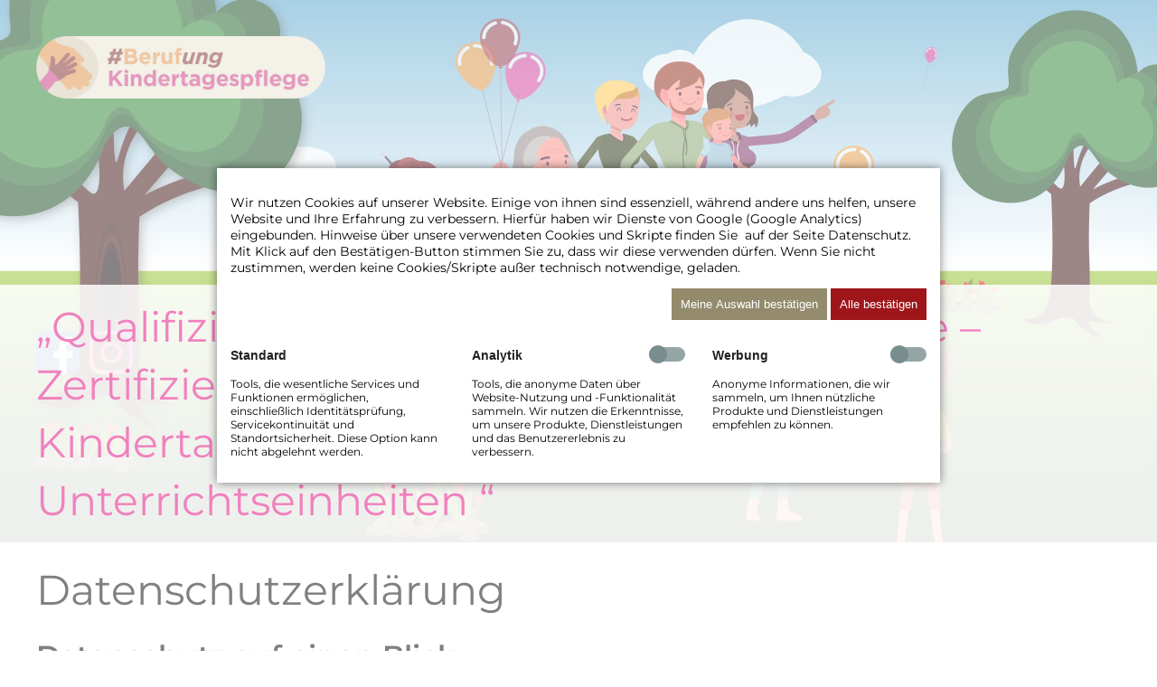

--- FILE ---
content_type: text/html; charset=utf-8
request_url: https://berufung-kindertagespflege.de/datenschutz.html
body_size: 12926
content:
<!DOCTYPE html>
<html lang="de">
<head>
<meta charset="utf-8">
<title>Datenschutz - Berufung Kindertagespflege</title>
<base href="https://berufung-kindertagespflege.de/">
<meta name="robots" content="index,follow">
<meta name="description" content="">
<meta name="generator" content="Contao Open Source CMS">
<meta name="viewport" content="width=device-width,initial-scale=1.0">
<link rel="stylesheet" href="bundles/contaowowjs/animate.min.css?v=f6c5d47e"><link rel="stylesheet" href="assets/css/euf_grid.css,layout.min.css,responsive.min.css,colorbox.min.css,...-3c28f2d2.css"><script src="assets/js/jquery.min.js-83dfbb3e.js"></script><link rel="stylesheet" href="bundles/marketingsuite/css/cookie-bar.css"><style>.mod_cms_accept_tags form button[type="submit"][value="accept"]:not(.first){background-color:#9e161a;background-image:none;border:0;color:#fff}.mod_cms_accept_tags form>.tags>div .head input:checked+label{background-color:#9e161a;background-image:none}.mod_cms_accept_tags form button[type="submit"][value="accept"].first{background-color:#948b6d;background-image:none;border:0}</style><link rel="apple-touch-icon" sizes="57x57" href="/favicon/apple-icon-57x57.png">
<link rel="apple-touch-icon" sizes="60x60" href="/favicon/apple-icon-60x60.png">
<link rel="apple-touch-icon" sizes="72x72" href="/favicon/apple-icon-72x72.png">
<link rel="apple-touch-icon" sizes="76x76" href="/favicon/apple-icon-76x76.png">
<link rel="apple-touch-icon" sizes="114x114" href="/favicon/apple-icon-114x114.png">
<link rel="apple-touch-icon" sizes="120x120" href="/favicon/apple-icon-120x120.png">
<link rel="apple-touch-icon" sizes="144x144" href="/favicon/apple-icon-144x144.png">
<link rel="apple-touch-icon" sizes="152x152" href="/favicon/apple-icon-152x152.png">
<link rel="apple-touch-icon" sizes="180x180" href="/favicon/apple-icon-180x180.png">
<link rel="icon" type="image/png" sizes="192x192"  href="/favicon/android-icon-192x192.png">
<link rel="icon" type="image/png" sizes="32x32" href="/favicon/favicon-32x32.png">
<link rel="icon" type="image/png" sizes="96x96" href="/favicon/favicon-96x96.png">
<link rel="icon" type="image/png" sizes="16x16" href="/favicon/favicon-16x16.png">
<link rel="manifest" href="/favicon/manifest.json">
<meta name="msapplication-TileColor" content="#ffffff">
<meta name="msapplication-TileImage" content="/favicon/ms-icon-144x144.png">
<meta name="theme-color" content="#ffffff">
<link rel="stylesheet" type="text/css" href="https://cloud.typography.com/7785874/7163032/css/fonts.css" />
</head>
<body id="top" class="cookie-bar-visible" itemscope itemtype="http://schema.org/WebPage">
<div class="custom">
<div id="headerbild">
<div class="inside">
<div class="ce_image first block">
<figure class="image_container">
<img src="assets/images/e/berufung-kindertagespflege-header-796756ea.png" srcset="assets/images/e/berufung-kindertagespflege-header-796756ea.png 2560w" sizes="(max-width: 600px) 100vw, 50vw," width="2560" height="1200" alt="" loading="lazy" itemprop="image">
</figure>
</div>
<div class="header-inside">
<div class="wrapper">
<div class="ce_image logo block">
<figure class="image_container">
<a href="">
<img src="files/lvktp/content/img/berufung-kindertagespflege-logo.png" width="794" height="170" alt="" itemprop="image">
</a>
</figure>
</div>
</div>
<div class="wrapper"><div class="social-wrapper">
<div class="ce_text headertext block wow fadeIn" data-wow-duration=".6s" data-wow-delay="2s">
<p><a href="https://www.facebook.com/kindertagespflege.bw/" target="_blank" rel="noopener"><img src="files/lvktp/content/img/facebook_logo.svg" alt="" width="48"></a>.&nbsp;&nbsp;<a href="https://www.instagram.com/landesverbandkindertagespflege/" target="_blank" rel="noopener"><img src="files/lvktp/content/img/instagram_brand_logo.svg" alt="" width="48"></a></p>
</div>
</div></div>
<div class="headline-wrapper wow fadeIn" data-wow-duration="1s" data-wow-delay=".4s" ><div class="wrapper"><div class="headlines">
<div class="ce_text headertext block wow fadeIn" data-wow-duration="1s" data-wow-delay=".4s">
<h1>„Qualifizierungsoffensive Kindertagespflege – <br>Zertifizierte Grundqualifizierung zur Kindertagespflegeperson mit 300 Unterrichtseinheiten “</h1>
</div>
</div></div></div>
</div>
</div>
</div>
</div>
<div id="wrapper">
<div id="container">
<main id="main">
<div class="inside">
<div class="mod_article first last block" id="article-10">
<div  class="row ce_rowStart wrapper first wow fadeIn" data-wow-duration=".6s">
<div class="col-12 ">
<div class="ce_text block">
<h1>Datenschutzerklärung</h1>
<h2>Datenschutz auf einen Blick</h2>
<h3>Allgemeine Hinweise</h3>
<p>Die folgenden Hinweise geben einen einfachen Überblick darüber, was mit Ihren personenbezogenen Daten passiert, wenn Sie diese Website besuchen. Personenbezogene Daten sind alle Daten, mit denen Sie persönlich identifiziert werden können. Ausführliche Informationen zum Thema Datenschutz entnehmen Sie unserer unter diesem Text aufgeführten Datenschutzerklärung.</p>
<h3>Datenerfassung auf dieser Website</h3>
<h4>Wer ist verantwortlich für die Datenerfassung auf dieser Website?</h4>
<p>Die Datenverarbeitung auf dieser Website erfolgt durch den Websitebetreiber. Dessen Kontaktdaten können Sie dem Abschnitt „Hinweis zur Verantwortlichen Stelle“ in dieser Datenschutzerklärung entnehmen.</p>
<h4>Wie erfassen wir Ihre Daten?</h4>
<p>Ihre Daten werden zum einen dadurch erhoben, dass Sie uns diese mitteilen. Hierbei kann es sich z. B. um Daten handeln, die Sie in ein Kontaktformular eingeben.</p>
<p>Andere Daten werden automatisch oder nach Ihrer Einwilligung beim Besuch der Website durch unsere IT-Systeme erfasst. Das sind vor allem technische Daten (z. B. Internetbrowser, Betriebssystem oder Uhrzeit des Seitenaufrufs). Die Erfassung dieser Daten erfolgt automatisch, sobald Sie diese Website betreten.</p>
<h4>Wofür nutzen wir Ihre Daten?</h4>
<p>Ein Teil der Daten wird erhoben, um eine fehlerfreie Bereitstellung der Website zu gewährleisten. Andere Daten können zur Analyse Ihres Nutzerverhaltens verwendet werden.</p>
<h4>Welche Rechte haben Sie bezüglich Ihrer Daten?</h4>
<p>Sie haben jederzeit das Recht, unentgeltlich Auskunft über Herkunft, Empfänger und Zweck Ihrer gespeicherten personenbezogenen Daten zu erhalten. Sie haben außerdem ein Recht, die Berichtigung oder Löschung dieser Daten zu verlangen. Wenn Sie eine Einwilligung zur Datenverarbeitung erteilt haben, können Sie diese Einwilligung jederzeit für die Zukunft widerrufen. Außerdem haben Sie das Recht, unter bestimmten Umständen die Einschränkung der Verarbeitung Ihrer personenbezogenen Daten zu verlangen. Des Weiteren steht Ihnen ein Beschwerderecht bei der zuständigen Aufsichtsbehörde zu.</p>
<p>Hierzu sowie zu weiteren Fragen zum Thema Datenschutz können Sie sich jederzeit an uns wenden.</p>
<h3>Analyse-Tools und Tools von Dritt&shy;anbietern</h3>
<p>Beim Besuch dieser Website kann Ihr Surf-Verhalten statistisch ausgewertet werden. Das geschieht vor allem mit sogenannten Analyseprogrammen.</p>
<p>Detaillierte Informationen zu diesen Analyseprogrammen finden Sie in der folgenden Datenschutzerklärung.</p>
<h2>Hosting</h2>
<h3>Externes Hosting</h3>
<p>Diese Website wird bei einem externen Dienstleister gehostet (Hoster). Die personenbezogenen Daten, die auf dieser Website erfasst werden, werden auf den Servern des Hosters gespeichert. Hierbei kann es sich v. a. um IP-Adressen, Kontaktanfragen, Meta- und Kommunikationsdaten, Vertragsdaten, Kontaktdaten, Namen, Websitezugriffe und sonstige Daten, die über eine Website generiert werden, handeln.</p>
<p>Der Einsatz des Hosters erfolgt zum Zwecke der Vertragserfüllung gegenüber unseren potenziellen und bestehenden Kunden (Art. 6 Abs. 1 lit. b DSGVO) und im Interesse einer sicheren, schnellen und effizienten Bereitstellung unseres Online-Angebots durch einen professionellen Anbieter (Art. 6 Abs. 1 lit. f DSGVO).</p>
<p>Unser Hoster wird Ihre Daten nur insoweit verarbeiten, wie dies zur Erfüllung seiner Leistungspflichten erforderlich ist und unsere Weisungen in Bezug auf diese Daten befolgen.</p>
<p>Wir setzen folgenden Hoster ein:</p>
<p>HARDWARE EXPRESS<br>Computervertriebsgesellschaft mbH<br>Gewerbepark Voralb<br>Kuhnbergstr. 27<br>73037 Göppingen</p>
<h4>Auftragsverarbeitung</h4>
<p>Wir haben einen Vertrag über Auftragsverarbeitung (AVV) mit dem oben genannten Anbieter geschlossen. Hierbei handelt es sich um einen datenschutzrechtlich vorgeschriebenen Vertrag, der gewährleistet, dass dieser die personenbezogenen Daten unserer Websitebesucher nur nach unseren Weisungen und unter Einhaltung der DSGVO verarbeitet.</p>
<h2>Allgemeine Hinweise und Pflicht&shy;informationen</h2>
<h3>Datenschutz</h3>
<p>Die Betreiber dieser Seiten nehmen den Schutz Ihrer persönlichen Daten sehr ernst. Wir behandeln Ihre personenbezogenen Daten vertraulich und entsprechend den gesetzlichen Datenschutzvorschriften sowie dieser Datenschutzerklärung.</p>
<p>Wenn Sie diese Website benutzen, werden verschiedene personenbezogene Daten erhoben. Personenbezogene Daten sind Daten, mit denen Sie persönlich identifiziert werden können. Die vorliegende Datenschutzerklärung erläutert, welche Daten wir erheben und wofür wir sie nutzen. Sie erläutert auch, wie und zu welchem Zweck das geschieht.</p>
<p>Wir weisen darauf hin, dass die Datenübertragung im Internet (z. B. bei der Kommunikation per E-Mail) Sicherheitslücken aufweisen kann. Ein lückenloser Schutz der Daten vor dem Zugriff durch Dritte ist nicht möglich.</p>
<h3>Hinweis zur verantwortlichen Stelle</h3>
<p>Die verantwortliche Stelle für die Datenverarbeitung auf dieser Website ist:</p>
<p>Landesverband Kindertagespflege<br>Schloßstraße 66<br>70176 Stuttgart</p>
<p>Telefon: 0711/54 89 05 – 10<br>E-Mail: &#108;&#x76;&#64;&#x6B;&#105;&#x6E;&#100;&#x65;&#114;&#x74;&#97;&#x67;&#101;&#x73;&#112;&#x66;&#108;&#x65;&#103;&#x65;&#45;&#x62;&#119;&#x2E;&#100;&#x65;</p>
<p>Verantwortliche Stelle ist die natürliche oder juristische Person, die allein oder gemeinsam mit anderen über die Zwecke und Mittel der Verarbeitung von personenbezogenen Daten (z. B. Namen, E-Mail-Adressen o. Ä.) entscheidet.</p>
<h3>Speicherdauer</h3>
<p>Soweit innerhalb dieser Datenschutzerklärung keine speziellere Speicherdauer genannt wurde, verbleiben Ihre personenbezogenen Daten bei uns, bis der Zweck für die Datenverarbeitung entfällt. Wenn Sie ein berechtigtes Löschersuchen geltend machen oder eine Einwilligung zur Datenverarbeitung widerrufen, werden Ihre Daten gelöscht, sofern wir keine anderen rechtlich zulässigen Gründe für die Speicherung Ihrer personenbezogenen Daten haben (z. B. steuer- oder handelsrechtliche Aufbewahrungsfristen); im letztgenannten Fall erfolgt die Löschung nach Fortfall dieser Gründe.</p>
<h3>Hinweis zur Datenweitergabe in die USA und sonstige Drittstaaten</h3>
<p>Wir verwenden unter anderem Tools von Unternehmen mit Sitz in den USA oder sonstigen datenschutzrechtlich nicht sicheren Drittstaaten. Wenn diese Tools aktiv sind, können Ihre personenbezogene Daten in diese Drittstaaten übertragen und dort verarbeitet werden. Wir weisen darauf hin, dass in diesen Ländern kein mit der EU vergleichbares Datenschutzniveau garantiert werden kann. Beispielsweise sind US-Unternehmen dazu verpflichtet, personenbezogene Daten an Sicherheitsbehörden herauszugeben, ohne dass Sie als Betroffener hiergegen gerichtlich vorgehen könnten. Es kann daher nicht ausgeschlossen werden, dass US-Behörden (z. B. Geheimdienste) Ihre auf US-Servern befindlichen Daten zu Überwachungszwecken verarbeiten, auswerten und dauerhaft speichern. Wir haben auf diese Verarbeitungstätigkeiten keinen Einfluss.</p>
<h3>Widerruf Ihrer Einwilligung zur Datenverarbeitung</h3>
<p>Viele Datenverarbeitungsvorgänge sind nur mit Ihrer ausdrücklichen Einwilligung möglich. Sie können eine bereits erteilte Einwilligung jederzeit widerrufen. Die Rechtmäßigkeit der bis zum Widerruf erfolgten Datenverarbeitung bleibt vom Widerruf unberührt.</p>
<h3>Widerspruchsrecht gegen die Datenerhebung in besonderen Fällen sowie gegen Direktwerbung (Art. 21 DSGVO)</h3>
<p>WENN DIE DATENVERARBEITUNG AUF GRUNDLAGE VON ART. 6 ABS. 1 LIT. E ODER F DSGVO ERFOLGT, HABEN SIE JEDERZEIT DAS RECHT, AUS GRÜNDEN, DIE SICH AUS IHRER BESONDEREN SITUATION ERGEBEN, GEGEN DIE VERARBEITUNG IHRER PERSONENBEZOGENEN DATEN WIDERSPRUCH EINZULEGEN; DIES GILT AUCH FÜR EIN AUF DIESE BESTIMMUNGEN GESTÜTZTES PROFILING. DIE JEWEILIGE RECHTSGRUNDLAGE, AUF DENEN EINE VERARBEITUNG BERUHT, ENTNEHMEN SIE DIESER DATENSCHUTZERKLÄRUNG. WENN SIE WIDERSPRUCH EINLEGEN, WERDEN WIR IHRE BETROFFENEN PERSONENBEZOGENEN DATEN NICHT MEHR VERARBEITEN, ES SEI DENN, WIR KÖNNEN ZWINGENDE SCHUTZWÜRDIGE GRÜNDE FÜR DIE VERARBEITUNG NACHWEISEN, DIE IHRE INTERESSEN, RECHTE UND FREIHEITEN ÜBERWIEGEN ODER DIE VERARBEITUNG DIENT DER GELTENDMACHUNG, AUSÜBUNG ODER VERTEIDIGUNG VON RECHTSANSPRÜCHEN (WIDERSPRUCH NACH ART. 21 ABS. 1 DSGVO).</p>
<p>WERDEN IHRE PERSONENBEZOGENEN DATEN VERARBEITET, UM DIREKTWERBUNG ZU BETREIBEN, SO HABEN SIE DAS RECHT, JEDERZEIT WIDERSPRUCH GEGEN DIE VERARBEITUNG SIE BETREFFENDER PERSONENBEZOGENER DATEN ZUM ZWECKE DERARTIGER WERBUNG EINZULEGEN; DIES GILT AUCH FÜR DAS PROFILING, SOWEIT ES MIT SOLCHER DIREKTWERBUNG IN VERBINDUNG STEHT. WENN SIE WIDERSPRECHEN, WERDEN IHRE PERSONENBEZOGENEN DATEN ANSCHLIESSEND NICHT MEHR ZUM ZWECKE DER DIREKTWERBUNG VERWENDET (WIDERSPRUCH NACH ART. 21 ABS. 2 DSGVO).</p>
<h3>Beschwerde&shy;recht bei der zuständigen Aufsichts&shy;behörde</h3>
<p>Im Falle von Verstößen gegen die DSGVO steht den Betroffenen ein Beschwerderecht bei einer Aufsichtsbehörde, insbesondere in dem Mitgliedstaat ihres gewöhnlichen Aufenthalts, ihres Arbeitsplatzes oder des Orts des mutmaßlichen Verstoßes zu. Das Beschwerderecht besteht unbeschadet anderweitiger verwaltungsrechtlicher oder gerichtlicher Rechtsbehelfe.</p>
<h3>Recht auf Daten&shy;übertrag&shy;barkeit</h3>
<p>Sie haben das Recht, Daten, die wir auf Grundlage Ihrer Einwilligung oder in Erfüllung eines Vertrags automatisiert verarbeiten, an sich oder an einen Dritten in einem gängigen, maschinenlesbaren Format aushändigen zu lassen. Sofern Sie die direkte Übertragung der Daten an einen anderen Verantwortlichen verlangen, erfolgt dies nur, soweit es technisch machbar ist.</p>
<h3>SSL- bzw. TLS-Verschlüsselung</h3>
<p>Diese Seite nutzt aus Sicherheitsgründen und zum Schutz der Übertragung vertraulicher Inhalte, wie zum Beispiel Bestellungen oder Anfragen, die Sie an uns als Seitenbetreiber senden, eine SSL- bzw. TLS-Verschlüsselung. Eine verschlüsselte Verbindung erkennen Sie daran, dass die Adresszeile des Browsers von „http://“ auf „https://“ wechselt und an dem Schloss-Symbol in Ihrer Browserzeile.</p>
<p>Wenn die SSL- bzw. TLS-Verschlüsselung aktiviert ist, können die Daten, die Sie an uns übermitteln, nicht von Dritten mitgelesen werden.</p>
<h3>Auskunft, Löschung und Berichtigung</h3>
<p>Sie haben im Rahmen der geltenden gesetzlichen Bestimmungen jederzeit das Recht auf unentgeltliche Auskunft über Ihre gespeicherten personenbezogenen Daten, deren Herkunft und Empfänger und den Zweck der Datenverarbeitung und ggf. ein Recht auf Berichtigung oder Löschung dieser Daten. Hierzu sowie zu weiteren Fragen zum Thema personenbezogene Daten können Sie sich jederzeit an uns wenden.</p>
<h3>Recht auf Einschränkung der Verarbeitung</h3>
<p>Sie haben das Recht, die Einschränkung der Verarbeitung Ihrer personenbezogenen Daten zu verlangen. Hierzu können Sie sich jederzeit an uns wenden. Das Recht auf Einschränkung der Verarbeitung besteht in folgenden Fällen:</p>
<ul>
<li>Wenn Sie die Richtigkeit Ihrer bei uns gespeicherten personenbezogenen Daten bestreiten, benötigen wir in der Regel Zeit, um dies zu überprüfen. Für die Dauer der Prüfung haben Sie das Recht, die Einschränkung der Verarbeitung Ihrer personenbezogenen Daten zu verlangen.</li>
<li>Wenn die Verarbeitung Ihrer personenbezogenen Daten unrechtmäßig geschah/geschieht, können Sie statt der Löschung die Einschränkung der Datenverarbeitung verlangen.</li>
<li>Wenn wir Ihre personenbezogenen Daten nicht mehr benötigen, Sie sie jedoch zur Ausübung, Verteidigung oder Geltendmachung von Rechtsansprüchen benötigen, haben Sie das Recht, statt der Löschung die Einschränkung der Verarbeitung Ihrer personenbezogenen Daten zu verlangen.</li>
<li>Wenn Sie einen Widerspruch nach Art. 21 Abs. 1 DSGVO eingelegt haben, muss eine Abwägung zwischen Ihren und unseren Interessen vorgenommen werden. Solange noch nicht feststeht, wessen Interessen überwiegen, haben Sie das Recht, die Einschränkung der Verarbeitung Ihrer personenbezogenen Daten zu verlangen.</li>
</ul>
<p>Wenn Sie die Verarbeitung Ihrer personenbezogenen Daten eingeschränkt haben, dürfen diese Daten – von ihrer Speicherung abgesehen – nur mit Ihrer Einwilligung oder zur Geltendmachung, Ausübung oder Verteidigung von Rechtsansprüchen oder zum Schutz der Rechte einer anderen natürlichen oder juristischen Person oder aus Gründen eines wichtigen öffentlichen Interesses der Europäischen Union oder eines Mitgliedstaats verarbeitet werden.</p>
<h2>Datenerfassung auf dieser Website</h2>
<h3>Cookies</h3>
<p>Unsere Internetseiten verwenden so genannte „Cookies“. Cookies sind kleine Textdateien und richten auf Ihrem Endgerät keinen Schaden an. Sie werden entweder vorübergehend für die Dauer einer Sitzung (Session-Cookies) oder dauerhaft (permanente Cookies) auf Ihrem Endgerät gespeichert. Session-Cookies werden nach Ende Ihres Besuchs automatisch gelöscht. Permanente Cookies bleiben auf Ihrem Endgerät gespeichert, bis Sie diese selbst löschen oder eine automatische Löschung durch Ihren Webbrowser erfolgt.</p>
<p>Teilweise können auch Cookies von Drittunternehmen auf Ihrem Endgerät gespeichert werden, wenn Sie unsere Seite betreten (Third-Party-Cookies). Diese ermöglichen uns oder Ihnen die Nutzung bestimmter Dienstleistungen des Drittunternehmens (z. B. Cookies zur Abwicklung von Zahlungsdienstleistungen).</p>
<p>Cookies haben verschiedene Funktionen. Zahlreiche Cookies sind technisch notwendig, da bestimmte Websitefunktionen ohne diese nicht funktionieren würden (z. B. die Warenkorbfunktion oder die Anzeige von Videos). Andere Cookies dienen dazu, das Nutzerverhalten auszuwerten oder Werbung anzuzeigen.</p>
<p>Cookies, die zur Durchführung des elektronischen Kommunikationsvorgangs (notwendige Cookies) oder zur Bereitstellung bestimmter, von Ihnen erwünschter Funktionen (funktionale Cookies, z. B. für die Warenkorbfunktion) oder zur Optimierung der Website (z. B. Cookies zur Messung des Webpublikums) erforderlich sind, werden auf Grundlage von Art. 6 Abs. 1 lit. f DSGVO gespeichert, sofern keine andere Rechtsgrundlage angegeben wird. Der Websitebetreiber hat ein berechtigtes Interesse an der Speicherung von Cookies zur technisch fehlerfreien und optimierten Bereitstellung seiner Dienste. Sofern eine Einwilligung zur Speicherung von Cookies abgefragt wurde, erfolgt die Speicherung der betreffenden Cookies ausschließlich auf Grundlage dieser Einwilligung (Art. 6 Abs. 1 lit. a DSGVO); die Einwilligung ist jederzeit widerrufbar.</p>
<p>Sie können Ihren Browser so einstellen, dass Sie über das Setzen von Cookies informiert werden und Cookies nur im Einzelfall erlauben, die Annahme von Cookies für bestimmte Fälle oder generell ausschließen sowie das automatische Löschen der Cookies beim Schließen des Browsers aktivieren. Bei der Deaktivierung von Cookies kann die Funktionalität dieser Website eingeschränkt sein.</p>
<p>Soweit Cookies von Drittunternehmen oder zu Analysezwecken eingesetzt werden, werden wir Sie hierüber im Rahmen dieser Datenschutzerklärung gesondert informieren und ggf. eine Einwilligung abfragen.</p>
<p>Cookies</p>
<table style="border-collapse: collapse; width: 100%; height: 170px;">
<tbody>
<tr style="height: 16px;">
<td style="width: 22.4071%; height: 16px;">Technischer Name</td>
<td style="width: 30.8541%; height: 16px;">Zweck</td>
<td style="width: 22.7748%; height: 16px;">Anbieter</td>
<td style="width: 11.982%; height: 16px;">Ablauf</td>
<td style="width: 11.982%; height: 16px;">Typ</td>
</tr>
<tr style="height: 48px;">
<td style="width: 22.4071%; height: 48px;">_fbp</td>
<td style="width: 30.8541%; height: 48px;">Cookie von Facebook, das für Website-Analysen, Ad-Targeting und Anzeigenmessung verwendet wird.</td>
<td style="width: 22.7748%; height: 48px;">Facebook Ireland Limited</td>
<td style="width: 11.982%; height: 48px;">365 Tage</td>
<td style="width: 11.982%; height: 48px;">Facebook Pixel</td>
</tr>
<tr>
<td style="width: 22.4071%;">
<p>MATOMO_SESSID</p>
</td>
<td style="width: 30.8541%;">Wird von Piwik Analytics Platform genutzt, um Seitenabrufe des Besuchers während der Sitzung nachzuverfolgen.</td>
<td style="width: 22.7748%;">lvktp.webstagedesign.de</td>
<td style="width: 11.982%;">Dauer der Sitzung</td>
<td style="width: 11.982%;">HTTP Cookie</td>
</tr>
<tr>
<td style="width: 22.4071%;">
<p>_pk_id#</p>
</td>
<td style="width: 30.8541%;">Erfasst Statistiken über Besuche des Benutzers auf der Website, wie z. B. die Anzahl der Besuche, durchschnittliche Verweildauer auf der Website und welche Seiten gelesen wurden.</td>
<td style="width: 22.7748%;">lvktp.webstagedesign.de</td>
<td style="width: 11.982%;">13 Monate</td>
<td style="width: 11.982%;">HTTP Cookie</td>
</tr>
<tr style="height: 16px;">
<td style="width: 22.4071%; height: 16px;">
<p>_pk_ref#</p>
</td>
<td style="width: 30.8541%; height: 16px;">Wird von Piwik Analytics Platform genutzt, um die Referring-Webseite zu identifizieren, über die der Besucher gekommen ist.</td>
<td style="width: 22.7748%; height: 16px;">lvktp.webstagedesign.de</td>
<td style="width: 11.982%; height: 16px;">1 Tag</td>
<td style="width: 11.982%; height: 16px;">HTTP Cookie</td>
</tr>
<tr style="height: 16px;">
<td style="width: 22.4071%; height: 16px;">csrf_https-contao_csrf_token</td>
<td style="width: 30.8541%; height: 16px;">Dient der Sicherheit der Website vor Cross-Site-Request-Forgery Angriffen. Nach dem Schließen des Browsers wird das Cookie wieder gelöscht.</td>
<td style="width: 22.7748%; height: 16px;">berufung-kindertagespflege.de</td>
<td style="width: 11.982%; height: 16px;">Dauer der Sitzung</td>
<td style="width: 11.982%; height: 16px;">Essenziell</td>
</tr>
<tr style="height: 58px;">
<td style="width: 22.4071%; height: 58px;">cms_cookiee</td>
<td style="width: 30.8541%; height: 58px;">Speichert die Cookies der getroffenen Cookieauswahl</td>
<td style="width: 22.7748%; height: 58px;">berufung-kindertagespflege.de</td>
<td style="width: 11.982%; height: 58px;">7 Tage</td>
<td style="width: 11.982%; height: 58px;">Essenziell</td>
</tr>
<tr style="height: 16px;">
<td style="width: 22.4071%; height: 16px;">cms_cookies_saved</td>
<td style="width: 30.8541%; height: 16px;">Speichert die getroffene Cookieauswahl</td>
<td style="width: 22.7748%; height: 16px;">berufung-kindertagespflege.de</td>
<td style="width: 11.982%; height: 16px;">7 Tage</td>
<td style="width: 11.982%; height: 16px;">Essenziell</td>
</tr>
</tbody>
</table>
<h3>Server-Log-Dateien</h3>
<p>Der Provider der Seiten erhebt und speichert automatisch Informationen in so genannten Server-Log-Dateien, die Ihr Browser automatisch an uns übermittelt. Dies sind:</p>
<ul>
<li>Browsertyp und Browserversion</li>
<li>verwendetes Betriebssystem</li>
<li>Referrer URL</li>
<li>Hostname des zugreifenden Rechners</li>
<li>Uhrzeit der Serveranfrage</li>
<li>IP-Adresse</li>
</ul>
<p>Eine Zusammenführung dieser Daten mit anderen Datenquellen wird nicht vorgenommen.</p>
<p>Die Erfassung dieser Daten erfolgt auf Grundlage von Art. 6 Abs. 1 lit. f DSGVO. Der Websitebetreiber hat ein berechtigtes Interesse an der technisch fehlerfreien Darstellung und der Optimierung seiner Website – hierzu müssen die Server-Log-Files erfasst werden.</p>
<h3>Anfrage per E-Mail, Telefon oder Telefax</h3>
<p>Wenn Sie uns per E-Mail, Telefon oder Telefax kontaktieren, wird Ihre Anfrage inklusive aller daraus hervorgehenden personenbezogenen Daten (Name, Anfrage) zum Zwecke der Bearbeitung Ihres Anliegens bei uns gespeichert und verarbeitet. Diese Daten geben wir nicht ohne Ihre Einwilligung weiter.</p>
<p>Die Verarbeitung dieser Daten erfolgt auf Grundlage von Art. 6 Abs. 1 lit. b DSGVO, sofern Ihre Anfrage mit der Erfüllung eines Vertrags zusammenhängt oder zur Durchführung vorvertraglicher Maßnahmen erforderlich ist. In allen übrigen Fällen beruht die Verarbeitung auf unserem berechtigten Interesse an der effektiven Bearbeitung der an uns gerichteten Anfragen (Art. 6 Abs. 1 lit. f DSGVO) oder auf Ihrer Einwilligung (Art. 6 Abs. 1 lit. a DSGVO) sofern diese abgefragt wurde.</p>
<p>Die von Ihnen an uns per Kontaktanfragen übersandten Daten verbleiben bei uns, bis Sie uns zur Löschung auffordern, Ihre Einwilligung zur Speicherung widerrufen oder der Zweck für die Datenspeicherung entfällt (z. B. nach abgeschlossener Bearbeitung Ihres Anliegens). Zwingende gesetzliche Bestimmungen – insbesondere gesetzliche Aufbewahrungsfristen – bleiben unberührt.</p>
<h2>Analyse-Tools und Werbung</h2>
<h3>Matomo (ehemals Piwik)</h3>
<p>Diese Website benutzt den Open Source Webanalysedienst Matomo. Matomo verwendet Technologien, die die seitenübergreifende Wiedererkennung des Nutzers zur Analyse des Nutzerverhaltens ermöglichen (z. B. Cookies oder Device-Fingerprinting). Die durch Matomo erfassten Informationen über die Benutzung dieser Website werden auf unserem Server gespeichert. Die IP-Adresse wird vor der Speicherung anonymisiert.</p>
<p>Mit Hilfe von Matomo sind wir in der Lage Daten über die Nutzung unserer Website durch die Websitebesucher zu erfassen und zu analysieren. Hierdurch können wir u. a. herausfinden, wann welche Seitenaufrufe getätigt wurden und aus welcher Region sie kommen. Außerdem erfassen wir verschiedene Logdateien (z. B. IP-Adresse, Referrer, verwendete Browser und Betriebssysteme) und können messen, ob unsere Websitebesucher bestimmte Aktionen durchführen (z. B. Klicks, Käufe u. Ä.).</p>
<p>Die Nutzung dieses Analyse-Tools erfolgt auf Grundlage von Art. 6 Abs. 1 lit. f DSGVO. Der Websitebetreiber hat ein berechtigtes Interesse an der anonymisierten Analyse des Nutzerverhaltens, um sowohl sein Webangebot als auch seine Werbung zu optimieren. Sofern eine entsprechende Einwilligung abgefragt wurde (z. B. eine Einwilligung zur Speicherung von Cookies), erfolgt die Verarbeitung ausschließlich auf Grundlage von Art. 6 Abs. 1 lit. a DSGVO; die Einwilligung ist jederzeit widerrufbar.</p>
<h4>Hosting</h4>
<p>Wir hosten Matomo bei folgendem Drittanbieter:<br>webgo GmbH<br>Heidenkampsweg 81<br>20097 Hamburg</p>
<h4>Auftragsverarbeitung</h4>
<p>Wir haben einen Vertrag über Auftragsverarbeitung (AVV) mit dem oben genannten Anbieter geschlossen. Hierbei handelt es sich um einen datenschutzrechtlich vorgeschriebenen Vertrag, der gewährleistet, dass dieser die personenbezogenen Daten unserer Websitebesucher nur nach unseren Weisungen und unter Einhaltung der DSGVO verarbeitet.</p>
<h3>Facebook Pixel</h3>
<p>Diese Website nutzt zur Konversionsmessung der Besucheraktions-Pixel von Facebook. Anbieter dieses Dienstes ist die Facebook Ireland Limited, 4 Grand Canal Square, Dublin 2, Irland. Die erfassten Daten werden nach Aussage von Facebook jedoch auch in die USA und in andere Drittländer übertragen.</p>
<p>So kann das Verhalten der Seitenbesucher nachverfolgt werden, nachdem diese durch Klick auf eine Facebook-Werbeanzeige auf die Website des Anbieters weitergeleitet wurden. Dadurch können die Wirksamkeit der Facebook-Werbeanzeigen für statistische und Marktforschungszwecke ausgewertet werden und zukünftige Werbemaßnahmen optimiert werden.</p>
<p>Die erhobenen Daten sind für uns als Betreiber dieser Website anonym, wir können keine Rückschlüsse auf die Identität der Nutzer ziehen. Die Daten werden aber von Facebook gespeichert und verarbeitet, sodass eine Verbindung zum jeweiligen Nutzerprofil möglich ist und Facebook die Daten für eigene Werbezwecke, entsprechend der <a href="https://de-de.facebook.com/about/privacy/" target="_blank" rel="noopener noreferrer">Facebook-Datenverwendungsrichtlinie</a> verwenden kann. Dadurch kann Facebook das Schalten von Werbeanzeigen auf Seiten von Facebook sowie außerhalb von Facebook ermöglichen. Diese Verwendung der Daten kann von uns als Seitenbetreiber nicht beeinflusst werden.</p>
<p>Die Nutzung von Facebook-Pixel erfolgt auf Grundlage von Art. 6 Abs. 1 lit. f DSGVO. Der Websitebetreiber hat ein berechtigtes Interesse an effektiven Werbemaßnahmen unter Einschluss der sozialen Medien. Sofern eine entsprechende Einwilligung abgefragt wurde (z. B. eine Einwilligung zur Speicherung von Cookies), erfolgt die Verarbeitung ausschließlich auf Grundlage von Art. 6 Abs. 1 lit. a DSGVO; die Einwilligung ist jederzeit widerrufbar.</p>
<p>Die Datenübertragung in die USA wird auf die Standardvertragsklauseln der EU-Kommission gestützt. Details finden Sie hier: <a href="https://www.facebook.com/legal/EU_data_transfer_addendum" target="_blank" rel="noopener noreferrer">https://www.facebook.com/legal/EU_data_transfer_addendum</a> und <a href="https://de-de.facebook.com/help/566994660333381" target="_blank" rel="noopener noreferrer">https://de-de.facebook.com/help/566994660333381</a>.</p>
<p>Soweit mit Hilfe des hier beschriebenen Tools personenbezogene Daten auf unserer Website erfasst und an Facebook weitergeleitet werden, sind wir und die Facebook Ireland Limited, 4 Grand Canal Square, Grand Canal Harbour, Dublin 2, Irland gemeinsam für diese Datenverarbeitung verantwortlich (Art. 26 DSGVO). Die gemeinsame Verantwortlichkeit beschränkt sich dabei ausschließlich auf die Erfassung der Daten und deren Weitergabe an Facebook. Die nach der Weiterleitung erfolgende Verarbeitung durch Facebook ist nicht Teil der gemeinsamen Verantwortung. Die uns gemeinsam obliegenden Verpflichtungen wurden in einer Vereinbarung über gemeinsame Verarbeitung festgehalten. Den Wortlaut der Vereinbarung finden Sie unter: <a href="https://www.facebook.com/legal/controller_addendum" target="_blank" rel="noopener noreferrer">https://www.facebook.com/legal/controller_addendum</a>. Laut dieser Vereinbarung sind wir für die Erteilung der Datenschutzinformationen beim Einsatz des Facebook-Tools und für die datenschutzrechtlich sichere Implementierung des Tools auf unserer Website verantwortlich. Für die Datensicherheit der Facebook-Produkte ist Facebook verantwortlich. Betroffenenrechte (z. B. Auskunftsersuchen) hinsichtlich der bei Facebook verarbeiteten Daten können Sie direkt bei Facebook geltend machen. Wenn Sie die Betroffenenrechte bei uns geltend machen, sind wir verpflichtet, diese an Facebook weiterzuleiten.</p>
<p>In den Datenschutzhinweisen von Facebook finden Sie weitere Hinweise zum Schutz Ihrer Privatsphäre: <a href="https://de-de.facebook.com/about/privacy/" target="_blank" rel="noopener noreferrer">https://de-de.facebook.com/about/privacy/</a>.</p>
<p>Sie können außerdem die Remarketing-Funktion „Custom Audiences“ im Bereich Einstellungen für Werbeanzeigen unter <a href="https://www.facebook.com/ads/preferences/?entry_product=ad_settings_screen" target="_blank" rel="noopener noreferrer">https://www.facebook.com/ads/preferences/?entry_product=ad_settings_screen</a> deaktivieren. Dazu müssen Sie bei Facebook angemeldet sein.</p>
<p>Wenn Sie kein Facebook Konto besitzen, können Sie nutzungsbasierte Werbung von Facebook auf der Website der European Interactive Digital Advertising Alliance deaktivieren: <a href="http://www.youronlinechoices.com/de/praferenzmanagement/" target="_blank" rel="noopener noreferrer">http://www.youronlinechoices.com/de/praferenzmanagement/</a>.</p>
<h2><strong>Hoefler Web Fonts</strong></h2>
<p>Diese Seite nutzt zur einheitlichen Darstellung von Schriftarten so genannte Web Fonts, die von Hoefler&amp;Co (typography.com) bereitgestellt werden. Beim Aufruf einer Seite lädt Ihr Browser die benötigten Web Fonts in ihren Browsercache, um Texte und Schriftarten korrekt anzuzeigen.</p>
<p>Zu diesem Zweck muss der von Ihnen verwendete Browser Verbindung zu den Servern, bzw. Cloud-Diensten von Hoefler aufnehmen. Hierdurch erlangt Hoefler Kenntnis darüber, dass über Ihre IP-Adresse unsere Website aufgerufen wurde. Die Nutzung von Hoefler Web Fonts erfolgt im Interesse einer einheitlichen und ansprechenden Darstellung unserer Online-Angebote. Dies stellt ein berechtigtes Interesse im Sinne von Art. 6 Abs. 1 lit. f DSGVO dar.</p>
<p>Wenn Ihr Browser Web Fonts nicht unterstützt, wird eine Standardschrift von Ihrem Computer genutzt.</p>
<p>Weitere Informationen zu Hoefler Web Fonts finden Sie unter: <a href="https://www.typography.com/home/privacy-cloud-declaration.php" target="_blank" rel="noopener noreferrer">https://www.typography.com/home/privacy-cloud-declaration.php</a>&nbsp; und in der Datenschutzerklärung von Hoefler: <a href="https://www.typography.com/home/privacy.php">https://www.typography.com/home/privacy.php</a>.</p>
<p>Hoefler &amp; Co&nbsp; nimmt die neue Datenschutzgrundverordnung und ist <span class="ts-muster-content">unter dem <a href="https://www.privacyshield.gov/Program-Overview" target="_blank" rel="noopener noreferrer">Privacy-Shield-Abkommen</a> zertifiziert und bietet dadurch eine Garantie, das europäische Datenschutzrecht einzuhalten.</span></p>
<p>&nbsp;</p>
</div>
</div>
</div>
</div>
</div>
</main>
</div>
<footer id="footer">
<div class="inside">
<div class="footer-htg"><div class="wrapper">
<div class="ce_hyperlink block">
<a href="" class="hyperlink_txt" title="Startseite">Startseite</a>
</div>
<div class="ce_hyperlink block">
<a href="impressum.html" class="hyperlink_txt" title="Impressum">Impressum</a>
</div>
<div class="ce_hyperlink block">
<a href="datenschutz.html" class="hyperlink_txt" title="Datenschutz">Datenschutz</a>
</div>
<div class="ce_text block">
<p>Landesverband Kindertagespflege Baden-Württemberg e.V. | Schloßstraße 66 | 70176 Stuttgart | Telefon 0711 548905-10 | E-Mail <a title="E-Mail schreiben" href="&#109;&#97;&#105;&#108;&#116;&#111;&#58;&#108;&#x76;&#64;&#x6B;&#105;&#x6E;&#100;&#x65;&#114;&#x74;&#97;&#x67;&#101;&#x73;&#112;&#x66;&#108;&#x65;&#103;&#x65;&#45;&#x62;&#119;&#x2E;&#100;&#x65;">&#108;&#x76;&#64;&#x6B;&#105;&#x6E;&#100;&#x65;&#114;&#x74;&#97;&#x67;&#101;&#x73;&#112;&#x66;&#108;&#x65;&#103;&#x65;&#45;&#x62;&#119;&#x2E;&#100;&#x65;</a><br>© 2021 Landesverband Kindertagespflege Baden-Württemberg e.V.</p>
</div>
</div></div>
</div>
</footer>
</div>
<script src="assets/colorbox/js/colorbox.min.js?v=1.6.6"></script>
<script>jQuery(function($){$('a[data-lightbox]').map(function(){$(this).colorbox({loop:!1,rel:$(this).attr('data-lightbox'),maxWidth:'95%',maxHeight:'95%'})})})</script>
<script src="assets/jquery-ui/js/jquery-ui.min.js?v=1.12.1.1"></script>
<script>(function($){$(document).ready(function(){$(document).accordion({heightStyle:'content',header:'div.toggler',collapsible:!0,active:!1,});var activate=function(tog){var tgs=$('div.toggler');tgs.removeClass('active');tog.addClass('active');tgs.next('div.accordion').attr('aria-hidden','true');tog.next('div.accordion').attr('aria-hidden','false');var togt=tog;window.setTimeout(function(){$('html').animate({scrollTop:$(togt).offset().top},500)},500)};$('div.toggler').focus(function(e){$('div.toggler').attr('tabindex',0);$(this).attr('tabindex',-1)}).blur(function(){$(this).attr('tabindex',0)}).click(function(){activate($(this))}).keypress(function(event){if(event.keyCode==13)activate($(this))});var scrollToTop=function(tog){$('html, body').animate({scrollTop:$(tog).offset().top},200)};$('div.toggler').each(function(el,index){if(window.location.href.split('#')[1]==$(index).attr('id')){index.click()}})})})(jQuery)</script>
<script src="bundles/contaowowjs/wow.min.js"></script><script>new WOW().init()</script>
<!-- indexer::stop -->
<div class="mod_cms_accept_tags block" data-cms-id="cms69713a6626eb5" role="dialog" aria-modal="true">
<form action="datenschutz.html" method="post">
<div class="formbody">
<input type="hidden" name="FORM_SUBMIT" value="cms_accept_tags" />
<input type="hidden" name="REQUEST_TOKEN" value="wenG24StkkqH7pg24yeMWCDmhkZxodeebTUWvb_VclQ" />
<div class="info">
<p>Wir nutzen Cookies auf unserer Website. Einige von ihnen sind essenziell, während andere uns helfen, unsere Website und Ihre Erfahrung zu verbessern. Hierfür haben wir Dienste von Google (Google Analytics) eingebunden. Hinweise über unsere verwendeten Cookies und Skripte finden Sie &nbsp;auf der Seite Datenschutz. Mit Klick auf den Bestätigen-Button stimmen Sie zu, dass wir diese verwenden dürfen. Wenn Sie nicht zustimmen, werden keine Cookies/Skripte außer technisch notwendige, geladen.</p>                                            </div>
<div class="widget widget-submit">
<button type="submit" name="choice" value="accept" class="submit first" tabindex="4">
Meine Auswahl bestätigen                </button>
<button type="submit" name="choice" value="accept" class="submit all" data-all="true" tabindex="5">
Alle bestätigen                    </button>
</div>
</div>
<div class="tags">
<div role="group" aria-labelledby="group_head_1 group_desc_1">
<div class="head">
<span id="group_head_1">Standard</span>
</div>
<div class="description" id="group_desc_1">
<p>Tools, die wesentliche Services und Funktionen ermöglichen, einschließlich Identitätsprüfung, Servicekontinuität und Standortsicherheit. Diese Option kann nicht abgelehnt werden.</p>                    </div>
</div>
<div role="group" aria-labelledby="group_head_3 group_desc_3">
<div class="head">
<span id="group_head_3">Analytik</span>
<input id="cookie_3" type="checkbox" name="cookie_3" value="3"  />
<label for="cookie_3" tabindex="2" onKeyPress="var c = document.getElementById('cookie_3'); c.checked = !c.checked; this.setAttribute('aria-checked',c.checked); return false;" onClick="var c = document.getElementById('cookie_3'); this.setAttribute('aria-checked',!c.checked);">
<span role="checkbox" aria-label="Analytik" aria-checked="false"></span>
</label>
</div>
<div class="description" id="group_desc_3">
<p>Tools, die anonyme Daten über Website-Nutzung und -Funktionalität sammeln. Wir nutzen die Erkenntnisse, um unsere Produkte, Dienstleistungen und das Benutzererlebnis zu verbessern.</p>                    </div>
</div>
<div role="group" aria-labelledby="group_head_4 group_desc_4">
<div class="head">
<span id="group_head_4">Werbung</span>
<input id="cookie_4" type="checkbox" name="cookie_4" value="4"  />
<label for="cookie_4" tabindex="3" onKeyPress="var c = document.getElementById('cookie_4'); c.checked = !c.checked; this.setAttribute('aria-checked',c.checked); return false;" onClick="var c = document.getElementById('cookie_4'); this.setAttribute('aria-checked',!c.checked);">
<span role="checkbox" aria-label="Werbung" aria-checked="false"></span>
</label>
</div>
<div class="description" id="group_desc_4">
<p>Anonyme Informationen, die wir sammeln, um Ihnen nützliche Produkte und Dienstleistungen empfehlen zu können.</p>                    </div>
</div>
</div>
</form>
<script>if(!navigator.cookieEnabled){document.querySelector('[data-cms-id="cms69713a6626eb5"]').remove()}
var as=document.querySelectorAll('[data-cms-id="cms69713a6626eb5"] .info a');[].forEach.call(as,function(a){if(a&&!a.tabIndex){a.tabIndex=1}});var buttonAll=document.querySelector('[data-cms-id="cms69713a6626eb5"] button[data-all]');if(buttonAll){buttonAll.addEventListener('click',function(e){e.preventDefault();var checkboxes=document.querySelectorAll('[data-cms-id="cms69713a6626eb5"] input[type="checkbox"]');if(checkboxes){[].forEach.call(checkboxes,function(c){c.checked=!0})}
var form=document.querySelector('[data-cms-id="cms69713a6626eb5"] form');if(form){form.submit()}})}</script>
</div>
<!-- indexer::continue -->
<script type="application/ld+json">{"@context":{"contao":"https:\/\/schema.contao.org\/"},"@type":"contao:Page","contao:title":"Datenschutz","contao:pageId":5,"contao:noSearch":false,"contao:protected":false,"contao:groups":[],"contao:fePreview":false}</script>
<script>jQuery('.btn-location').on('click',function(){if($(this).hasClass('active')){$(this).removeClass('active')}else{$(this).addClass('active');$('.btn-location').not(this).removeClass('active')}});jQuery('.location-text').on('click',function(){$(this).parents('div').fadeOut});jQuery('.delete').on('click',function(){$('.btn-location').removeClass('active')})</script>
<script>jQuery('.delete').on('click',function(){$('.btn-location').removeClass('active')})</script>
</body>
</html>

--- FILE ---
content_type: text/css
request_url: https://berufung-kindertagespflege.de/assets/css/euf_grid.css,layout.min.css,responsive.min.css,colorbox.min.css,...-3c28f2d2.css
body_size: 6892
content:
html {
  --grid__columns: 12;
  --grid__gutter: 1.875rem;
}
.row {
  display: grid;
  grid-template-columns: repeat(var(--grid__columns), 1fr);
  grid-gap: var(--grid__gutter);
  grid-auto-columns: 1fr;
}

.row--show {
  position: relative;
  background: #f9f9f9;
  z-index: 0;
  padding-top: 0.9375rem;
}

.row--show:before {
  content: "";
  display: block;
  position: absolute;
  z-index: -1;
  left: 0;
  right: 0;
  top: 0;
  height: 100%;
  background: repeating-linear-gradient(to right, #f0f0f0 0%, #f0f0f0 calc((100% - (1.875rem * 11)) / 12), #f9f9f9 calc((100% - (1.875rem * 11)) / 12), #f9f9f9 calc(((100% - (1.875rem * 11)) / 12) + 1.875rem) );
}


/* ----- */
.col-xs-1, .col-xs-2, .col-xs-3, .col-xs-4, .col-xs-5, .col-xs-6, .col-xs-7, .col-xs-8, .col-xs-9, .col-xs-10, .col-xs-11, .col-xs-12, .col-sm-1, .col-sm-2, .col-sm-3, .col-sm-4, .col-sm-5, .col-sm-6, .col-sm-7, .col-sm-8, .col-sm-9, .col-sm-10, .col-sm-11, .col-sm-12, .col-md-1, .col-md-2, .col-md-3, .col-md-4, .col-md-5, .col-md-6, .col-md-7, .col-md-8, .col-md-9, .col-md-10, .col-md-11, .col-md-12, .col-lg-1, .col-lg-2, .col-lg-3, .col-lg-4, .col-lg-5, .col-lg-6, .col-lg-7, .col-lg-8, .col-lg-9, .col-lg-10, .col-lg-11, .col-lg-12, .col-xl-1, .col-xl-2, .col-xl-3, .col-xl-4, .col-xl-5, .col-xl-6, .col-xl-7, .col-xl-8, .col-xl-9, .col-xl-10, .col-xl-11, .col-xl-12 {
  grid-column: 1 / -1;
}

.row-span-xs-1, .row-span-xs-2, .row-span-xs-3, .row-span-xs-4, .row-span-xs-5, .row-span-xs-6, .row-span-xs-7, .row-span-xs-8, .row-span-xs-9, .row-span-xs-10, .row-span-xs-11, .row-span-xs-12, .row-span-sm-1, .row-span-sm-2, .row-span-sm-3, .row-span-sm-4, .row-span-sm-5, .row-span-sm-6, .row-span-sm-7, .row-span-sm-8, .row-span-sm-9, .row-span-sm-10, .row-span-sm-11, .row-span-sm-12, .row-span-md-1, .row-span-md-2, .row-span-md-3, .row-span-md-4, .row-span-md-5, .row-span-md-6, .row-span-md-7, .row-span-md-8, .row-span-md-9, .row-span-md-10, .row-span-md-11, .row-span-md-12, .row-span-lg-1, .row-span-lg-2, .row-span-lg-3, .row-span-lg-4, .row-span-lg-5, .row-span-lg-6, .row-span-lg-7, .row-span-lg-8, .row-span-lg-9, .row-span-lg-10, .row-span-lg-11, .row-span-lg-12, .row-span-xl-1, .row-span-xl-2, .row-span-xl-3, .row-span-xl-4, .row-span-xl-5, .row-span-xl-6, .row-span-xl-7, .row-span-xl-8, .row-span-xl-9, .row-span-xl-10, .row-span-xl-11, .row-span-xl-12 {
  grid-row: 1;
}

.justify-start {
  justify-self: start;
}

.justify-center {
  justify-self: center;
}

.justify-end {
  justify-self: end;
}

.justify-stretch {
  justify-self: stretch;
}

.align-start {
  align-self: start;
}

.align-center {
  align-self: center;
}

.align-end {
  align-self: end;
}

.align-stretch {
  align-self: stretch;
}

.col-1 {
  grid-column: span 1 / span 1;
}

.col-2 {
  grid-column: span 2 / span 2;
}

.col-3 {
  grid-column: span 3 / span 3;
}

.col-4 {
  grid-column: span 4 / span 4;
}

.col-5 {
  grid-column: span 5 / span 5;
}

.col-6 {
  grid-column: span 6 / span 6;
}

.col-7 {
  grid-column: span 7 / span 7;
}

.col-8 {
  grid-column: span 8 / span 8;
}

.col-9 {
  grid-column: span 9 / span 9;
}

.col-10 {
  grid-column: span 10 / span 10;
}

.col-11 {
  grid-column: span 11 / span 11;
}

.col-12 {
  grid-column: span 12 / span 12;
}

@media screen and (min-width: 0) {
  .col-xs-1 {
    grid-column: span 1 / span 1;
  }

  .col-xs-2 {
    grid-column: span 2 / span 2;
  }

  .col-xs-3 {
    grid-column: span 3 / span 3;
  }

  .col-xs-4 {
    grid-column: span 4 / span 4;
  }

  .col-xs-5 {
    grid-column: span 5 / span 5;
  }

  .col-xs-6 {
    grid-column: span 6 / span 6;
  }

  .col-xs-7 {
    grid-column: span 7 / span 7;
  }

  .col-xs-8 {
    grid-column: span 8 / span 8;
  }

  .col-xs-9 {
    grid-column: span 9 / span 9;
  }

  .col-xs-10 {
    grid-column: span 10 / span 10;
  }

  .col-xs-11 {
    grid-column: span 11 / span 11;
  }

  .col-xs-12 {
    grid-column: span 12 / span 12;
  }
}

@media screen and (min-width: 0) {
  .col-start-xs-1 {
    grid-column-start: 1;
  }

  .row-start-xs-1 {
    grid-row-start: 1;
  }

  .col-start-xs-2 {
    grid-column-start: 2;
  }

  .row-start-xs-2 {
    grid-row-start: 2;
  }

  .col-start-xs-3 {
    grid-column-start: 3;
  }

  .row-start-xs-3 {
    grid-row-start: 3;
  }

  .col-start-xs-4 {
    grid-column-start: 4;
  }

  .row-start-xs-4 {
    grid-row-start: 4;
  }

  .col-start-xs-5 {
    grid-column-start: 5;
  }

  .row-start-xs-5 {
    grid-row-start: 5;
  }

  .col-start-xs-6 {
    grid-column-start: 6;
  }

  .row-start-xs-6 {
    grid-row-start: 6;
  }

  .col-start-xs-7 {
    grid-column-start: 7;
  }

  .row-start-xs-7 {
    grid-row-start: 7;
  }

  .col-start-xs-8 {
    grid-column-start: 8;
  }

  .row-start-xs-8 {
    grid-row-start: 8;
  }

  .col-start-xs-9 {
    grid-column-start: 9;
  }

  .row-start-xs-9 {
    grid-row-start: 9;
  }

  .col-start-xs-10 {
    grid-column-start: 10;
  }
  .row-start-xs-10 {
    grid-row-start: 10;
  }

  .col-start-xs-11 {
    grid-column-start: 11;
  }

  .row-start-xs-11 {
    grid-row-start: 11;
  }

  .col-start-xs-12 {
    grid-column-start: 12;
  }

  .row-start-xs-12 {
    grid-row-start: 12;
  }
}

@media screen and (min-width: 0) {
  .pull-right-xs {
    grid-column-end: -1;
  }

  .pull-left-xs {
    grid-row-start: 1;
    grid-column-end: inherit;
  }
}

@media screen and (min-width: 0) {
  .justify-xs-start {
    justify-self: start;
  }

  .justify-xs-center {
    justify-self: center;
  }

  .justify-xs-end {
    justify-self: end;
  }

  .justify-xs-stretch {
    justify-self: stretch;
  }

  .align-xs-start {
    align-self: start;
  }

  .align-xs-center {
    align-self: center;
  }

  .align-xs-end {
    align-self: end;
  }

  .align-xs-stretch {
    align-self: stretch;
  }
}

@media screen and (min-width: 0) {
  .row-span-xs-1 {
    grid-row: span 1 / span 1;
  }

  .row-span-xs-2 {
    grid-row: span 2 / span 2;
  }

  .row-span-xs-3 {
    grid-row: span 3 / span 3;
  }

  .row-span-xs-4 {
    grid-row: span 4 / span 4;
  }

  .row-span-xs-5 {
    grid-row: span 5 / span 5;
  }

  .row-span-xs-6 {
    grid-row: span 6 / span 6;
  }

  .row-span-xs-7 {
    grid-row: span 7 / span 7;
  }

  .row-span-xs-8 {
    grid-row: span 8 / span 8;
  }

  .row-span-xs-9 {
    grid-row: span 9 / span 9;
  }

  .row-span-xs-10 {
    grid-row: span 10 / span 10;
  }

  .row-span-xs-11 {
    grid-row: span 11 / span 11;
  }

  .row-span-xs-12 {
    grid-row: span 12 / span 12;
  }
}

@media screen and (min-width: 34.375em) {
  .col-sm-1 {
    grid-column: span 1 / span 1;
  }

  .col-sm-2 {
    grid-column: span 2 / span 2;
  }

  .col-sm-3 {
    grid-column: span 3 / span 3;
  }

  .col-sm-4 {
    grid-column: span 4 / span 4;
  }

  .col-sm-5 {
    grid-column: span 5 / span 5;
  }

  .col-sm-6 {
    grid-column: span 6 / span 6;
  }

  .col-sm-7 {
    grid-column: span 7 / span 7;
  }

  .col-sm-8 {
    grid-column: span 8 / span 8;
  }

  .col-sm-9 {
    grid-column: span 9 / span 9;
  }

  .col-sm-10 {
    grid-column: span 10 / span 10;
  }

  .col-sm-11 {
    grid-column: span 11 / span 11;
  }

  .col-sm-12 {
    grid-column: span 12 / span 12;
  }
}

@media screen and (min-width: 34.375em) {
  .col-start-sm-1 {
    grid-column-start: 1;
  }

  .row-start-sm-1 {
    grid-row-start: 1;
  }

  .col-start-sm-2 {
    grid-column-start: 2;
  }

  .row-start-sm-2 {
    grid-row-start: 2;
  }

  .col-start-sm-3 {
    grid-column-start: 3;
  }

  .row-start-sm-3 {
    grid-row-start: 3;
  }

  .col-start-sm-4 {
    grid-column-start: 4;
  }

  .row-start-sm-4 {
    grid-row-start: 4;
  }

  .col-start-sm-5 {
    grid-column-start: 5;
  }

  .row-start-sm-5 {
    grid-row-start: 5;
  }

  .col-start-sm-6 {
    grid-column-start: 6;
  }

  .row-start-sm-6 {
    grid-row-start: 6;
  }

  .col-start-sm-7 {
    grid-column-start: 7;
  }

  .row-start-sm-7 {
    grid-row-start: 7;
  }

  .col-start-sm-8 {
    grid-column-start: 8;
  }

  .row-start-sm-8 {
    grid-row-start: 8;
  }

  .col-start-sm-9 {
    grid-column-start: 9;
  }

  .row-start-sm-9 {
    grid-row-start: 9;
  }

  .col-start-sm-10 {
    grid-column-start: 10;
  }

  .row-start-sm-10 {
    grid-row-start: 10;
  }

  .col-start-sm-11 {
    grid-column-start: 11;
  }

  .row-start-sm-11 {
    grid-row-start: 11;
  }

  .col-start-sm-12 {
    grid-column-start: 12;
  }

  .row-start-sm-12 {
    grid-row-start: 12;
  }
}

@media screen and (min-width: 34.375em) {
  .pull-right-sm {
    grid-column-end: -1;
  }

  .pull-left-sm {
    grid-row-start: 1;
    grid-column-end: inherit;
  }
}

@media screen and (min-width: 34.375em) {
  .justify-sm-start {
    justify-self: start;
  }

  .justify-sm-center {
    justify-self: center;
  }

  .justify-sm-end {
    justify-self: end;
  }

  .justify-sm-stretch {
    justify-self: stretch;
  }

  .align-sm-start {
    align-self: start;
  }

  .align-sm-center {
    align-self: center;
  }

  .align-sm-end {
    align-self: end;
  }

  .align-sm-stretch {
    align-self: stretch;
  }
}

@media screen and (min-width: 34.375em) {
  .row-span-sm-1 {
    grid-row: span 1 / span 1;
  }

  .row-span-sm-2 {
    grid-row: span 2 / span 2;
  }

  .row-span-sm-3 {
    grid-row: span 3 / span 3;
  }

  .row-span-sm-4 {
    grid-row: span 4 / span 4;
  }

  .row-span-sm-5 {
    grid-row: span 5 / span 5;
  }

  .row-span-sm-6 {
    grid-row: span 6 / span 6;
  }

  .row-span-sm-7 {
    grid-row: span 7 / span 7;
  }

  .row-span-sm-8 {
    grid-row: span 8 / span 8;
  }

  .row-span-sm-9 {
    grid-row: span 9 / span 9;
  }

  .row-span-sm-10 {
    grid-row: span 10 / span 10;
  }

  .row-span-sm-11 {
    grid-row: span 11 / span 11;
  }

  .row-span-sm-12 {
    grid-row: span 12 / span 12;
  }
}


@media screen and (min-width: 48em) {
  .col-md-1 {
    grid-column: span 1 / span 1;
  }

  .col-md-2 {
    grid-column: span 2 / span 2;
  }

  .col-md-3 {
    grid-column: span 3 / span 3;
  }

  .col-md-4 {
    grid-column: span 4 / span 4;
  }

  .col-md-5 {
    grid-column: span 5 / span 5;
  }

  .col-md-6 {
    grid-column: span 6 / span 6;
  }

  .col-md-7 {
    grid-column: span 7 / span 7;
  }

  .col-md-8 {
    grid-column: span 8 / span 8;
  }

  .col-md-9 {
    grid-column: span 9 / span 9;
  }

  .col-md-10 {
    grid-column: span 10 / span 10;
  }

  .col-md-11 {
    grid-column: span 11 / span 11;
  }

  .col-md-12 {
    grid-column: span 12 / span 12;
  }
}

@media screen and (min-width: 48em) {
  .col-start-md-1 {
    grid-column-start: 1;
  }

  .row-start-md-1 {
    grid-row-start: 1;
  }

  .col-start-md-2 {
    grid-column-start: 2;
  }

  .row-start-md-2 {
    grid-row-start: 2;
  }

  .col-start-md-3 {
    grid-column-start: 3;
  }

  .row-start-md-3 {
    grid-row-start: 3;
  }

  .col-start-md-4 {
    grid-column-start: 4;
  }

  .row-start-md-4 {
    grid-row-start: 4;
  }

  .col-start-md-5 {
    grid-column-start: 5;
  }

  .row-start-md-5 {
    grid-row-start: 5;
  }

  .col-start-md-6 {
    grid-column-start: 6;
  }

  .row-start-md-6 {
     grid-row-start: 6;
  }

  .col-start-md-7 {
    grid-column-start: 7;
  }

  .row-start-md-7 {
    grid-row-start: 7;
  }

  .col-start-md-8 {
    grid-column-start: 8;
  }

  .row-start-md-8 {
    grid-row-start: 8;
  }

  .col-start-md-9 {
    grid-column-start: 9;
  }

  .row-start-md-9 {
    grid-row-start: 9;
  }

  .col-start-md-10 {
    grid-column-start: 10;
  }

  .row-start-md-10 {
    grid-row-start: 10;
  }

  .col-start-md-11 {
    grid-column-start: 11;
  }
  
  .row-start-md-11 {
    grid-row-start: 11;
  }
  
  .col-start-md-12 {
    grid-column-start: 12;
  }
  
  .row-start-md-12 {
    grid-row-start: 12;
  }
}

@media screen and (min-width: 48em) {
  .pull-right-md {
    grid-column-end: -1;
  }
  
  .pull-left-md {
    grid-row-start: 1;
    grid-column-end: inherit;
  }
}

@media screen and (min-width: 48em) {
  .justify-md-start {
    justify-self: start;
  }

  .justify-md-center {
    justify-self: center;
  }

  .justify-md-end {
    justify-self: end;
  }

  .justify-md-stretch {
    justify-self: stretch;
  }

  .align-md-start {
    align-self: start;
  }

  .align-md-center {
    align-self: center;
  }

  .align-md-end {
    align-self: end;
  }

  .align-md-stretch {
    align-self: stretch;
  }
}

@media screen and (min-width: 48em) {
  .row-span-md-1 {
    grid-row: span 1 / span 1;
  }

  .row-span-md-2 {
    grid-row: span 2 / span 2;
  }

  .row-span-md-3 {
    grid-row: span 3 / span 3;
  }

  .row-span-md-4 {
    grid-row: span 4 / span 4;
  }

  .row-span-md-5 {
    grid-row: span 5 / span 5;
  }

  .row-span-md-6 {
    grid-row: span 6 / span 6;
  }

  .row-span-md-7 {
    grid-row: span 7 / span 7;
  }

  .row-span-md-8 {
    grid-row: span 8 / span 8;
  }

  .row-span-md-9 {
    grid-row: span 9 / span 9;
  }

  .row-span-md-10 {
    grid-row: span 10 / span 10;
  }

  .row-span-md-11 {
    grid-row: span 11 / span 11;
  }

  .row-span-md-12 {
    grid-row: span 12 / span 12;
  }
}

@media screen and (min-width: 58.75em) {
  .col-lg-1 {
    grid-column: span 1 / span 1;
  }
  
  .col-lg-2 {
    grid-column: span 2 / span 2;
  }
  
  .col-lg-3 {
    grid-column: span 3 / span 3;
  }
  
  .col-lg-4 {
    grid-column: span 4 / span 4;
  }
  
  .col-lg-5 {
    grid-column: span 5 / span 5;
  }
  
  .col-lg-6 {
    grid-column: span 6 / span 6;
  }
  
  .col-lg-7 {
    grid-column: span 7 / span 7;
  }
  
  .col-lg-8 {
    grid-column: span 8 / span 8;
  }
  
  .col-lg-9 {
    grid-column: span 9 / span 9;
  }
  
  .col-lg-10 {
    grid-column: span 10 / span 10;
  }
  
  .col-lg-11 {
    grid-column: span 11 / span 11;
  }
  
  .col-lg-12 {
    grid-column: span 12 / span 12;
  }
}

@media screen and (min-width: 58.75em) {
  .col-start-lg-1 {
    grid-column-start: 1;
  }
  
  .row-start-lg-1 {
    grid-row-start: 1;
  }
  
  .col-start-lg-2 {
    grid-column-start: 2;
  }
  
  .row-start-lg-2 {
    grid-row-start: 2;
  }
  
  .col-start-lg-3 {
    grid-column-start: 3;
  }
  
  .row-start-lg-3 {
    grid-row-start: 3;
  }
  
  .col-start-lg-4 {
    grid-column-start: 4;
  }
  
  .row-start-lg-4 {
    grid-row-start: 4;
  }
  
  .col-start-lg-5 {
    grid-column-start: 5;
  }
  
  .row-start-lg-5 {
    grid-row-start: 5;
  }
  
  .col-start-lg-6 {
    grid-column-start: 6;
  }
  
  .row-start-lg-6 {
    grid-row-start: 6;
  }
  
  .col-start-lg-7 {
    grid-column-start: 7;
  }
  
  .row-start-lg-7 {
    grid-row-start: 7;
  }
  
  .col-start-lg-8 {
    grid-column-start: 8;
  }
  
  .row-start-lg-8 {
    grid-row-start: 8;
  }
  
  .col-start-lg-9 {
    grid-column-start: 9;
  }
  
  .row-start-lg-9 {
    grid-row-start: 9;
  }
  
  .col-start-lg-10 {
    grid-column-start: 10;
  }
  
  .row-start-lg-10 {
    grid-row-start: 10;
  }
  
  .col-start-lg-11 {
    grid-column-start: 11;
  }
  
  .row-start-lg-11 {
    grid-row-start: 11;
  }
  
  .col-start-lg-12 {
    grid-column-start: 12;
  }
  
  .row-start-lg-12 {
    grid-row-start: 12;
  }
}

@media screen and (min-width: 58.75em) {
  .pull-right-lg {
    grid-column-end: -1;
  }
  
  .pull-left-lg {
    grid-row-start: 1;
    grid-column-end: inherit;
  }
}

@media screen and (min-width: 58.75em) {
  .justify-lg-start {
    justify-self: start;
  }

  .justify-lg-center {
    justify-self: center;
  }

  .justify-lg-end {
    justify-self: end;
  }

  .justify-lg-stretch {
    justify-self: stretch;
  }

  .align-lg-start {
    align-self: start;
  }

  .align-lg-center {
    align-self: center;
  }

  .align-lg-end {
    align-self: end;
  }

  .align-lg-stretch {
    align-self: stretch;
  }
}

@media screen and (min-width: 58.75em) {
  .row-span-lg-1 {
    grid-row: span 1 / span 1;
  }

  .row-span-lg-2 {
    grid-row: span 2 / span 2;
  }

  .row-span-lg-3 {
    grid-row: span 3 / span 3;
  }

  .row-span-lg-4 {
    grid-row: span 4 / span 4;
  }

  .row-span-lg-5 {
    grid-row: span 5 / span 5;
  }

  .row-span-lg-6 {
    grid-row: span 6 / span 6;
  }

  .row-span-lg-7 {
    grid-row: span 7 / span 7;
  }

  .row-span-lg-8 {
    grid-row: span 8 / span 8;
  }

  .row-span-lg-9 {
    grid-row: span 9 / span 9;
  }

  .row-span-lg-10 {
    grid-row: span 10 / span 10;
  }

  .row-span-lg-11 {
    grid-row: span 11 / span 11;
  }

  .row-span-lg-12 {
    grid-row: span 12 / span 12;
  }
}

@media screen and (min-width: 68.75em) {
  .col-xl-1 {
    grid-column: span 1 / span 1;
  }
  
  .col-xl-2 {
    grid-column: span 2 / span 2;
  }
  
  .col-xl-3 {
    grid-column: span 3 / span 3;
  }
  
  .col-xl-4 {
    grid-column: span 4 / span 4;
  }
  
  .col-xl-5 {
    grid-column: span 5 / span 5;
  }
  
  .col-xl-6 {
    grid-column: span 6 / span 6;
  }
  
  .col-xl-7 {
    grid-column: span 7 / span 7;
  }
  
  .col-xl-8 {
    grid-column: span 8 / span 8;
  }
  
  .col-xl-9 {
    grid-column: span 9 / span 9;
  }
  
  .col-xl-10 {
    grid-column: span 10 / span 10;
  }
  
  .col-xl-11 {
    grid-column: span 11 / span 11;
  }
  
  .col-xl-12 {
    grid-column: span 12 / span 12;
  }
}

@media screen and (min-width: 68.75em) {
  .col-start-xl-1 {
     grid-column-start: 1;
  }
  
  .row-start-xl-1 {
    grid-row-start: 1;
  }
  
  .col-start-xl-2 {
    grid-column-start: 2;
  }
  
  .row-start-xl-2 {
    grid-row-start: 2;
  }
  
  .col-start-xl-3 {
    grid-column-start: 3;
  }
  
  .row-start-xl-3 {
    grid-row-start: 3;
  }
  
  .col-start-xl-4 {
    grid-column-start: 4;
  }
  
  .row-start-xl-4 {
    grid-row-start: 4;
  }
  
  .col-start-xl-5 {
    grid-column-start: 5;
  }
  
  .row-start-xl-5 {
    grid-row-start: 5;
  }
  
  .col-start-xl-6 {
    grid-column-start: 6;
  }
  
  .row-start-xl-6 {
    grid-row-start: 6;
  }
  
  .col-start-xl-7 {
    grid-column-start: 7;
  }
  
  .row-start-xl-7 {
    grid-row-start: 7;
  }
  
  .col-start-xl-8 {
    grid-column-start: 8;
  }
  
  .row-start-xl-8 {
    grid-row-start: 8;
  }
  
  .col-start-xl-9 {
    grid-column-start: 9;
  }
  
  .row-start-xl-9 {
    grid-row-start: 9;
  }
  
  .col-start-xl-10 {
    grid-column-start: 10;
  }
  
  .row-start-xl-10 {
    grid-row-start: 10;
  }
  
  .col-start-xl-11 {
    grid-column-start: 11;
  }
  
  .row-start-xl-11 {
    grid-row-start: 11;
  }
  
  .col-start-xl-12 {
    grid-column-start: 12;
  }
  
  .row-start-xl-12 {
    grid-row-start: 12;
  }
}

@media screen and (min-width: 68.75em) {
  .pull-right-xl {
    grid-column-end: -1;
  }
  
  .pull-left-xl {
    grid-row-start: 1;
    grid-column-end: inherit;
  }
}

@media screen and (min-width: 68.75em) {
  .justify-xl-start {
    justify-self: start;
  }

  .justify-xl-center {
    justify-self: center;
  }

  .justify-xl-end {
    justify-self: end;
  }

  .justify-xl-stretch {
    justify-self: stretch;
  }

  .align-xl-start {
    align-self: start;
  }

  .align-xl-center {
    align-self: center;
  }

  .align-xl-end {
    align-self: end;
  }

  .align-xl-stretch {
    align-self: stretch;
  }
}

@media screen and (min-width: 68.75em) {
  .row-span-xl-1 {
    grid-row: span 1 / span 1;
  }

  .row-span-xl-2 {
    grid-row: span 2 / span 2;
  }

  .row-span-xl-3 {
    grid-row: span 3 / span 3;
  }

  .row-span-xl-4 {
    grid-row: span 4 / span 4;
  }

  .row-span-xl-5 {
    grid-row: span 5 / span 5;
  }

  .row-span-xl-6 {
    grid-row: span 6 / span 6;
  }

  .row-span-xl-7 {
    grid-row: span 7 / span 7;
  }

  .row-span-xl-8 {
    grid-row: span 8 / span 8;
  }

  .row-span-xl-9 {
    grid-row: span 9 / span 9;
  }

  .row-span-xl-10 {
    grid-row: span 10 / span 10;
  }

  .row-span-xl-11 {
    grid-row: span 11 / span 11;
  }

  .row-span-xl-12 {
    grid-row: span 12 / span 12;
  }
}

.col-start-1 {
  grid-column-start: 1;
}

.row-start-1 {
  grid-row-start: 1;
}

.col-start-2 {
  grid-column-start: 2;
}

.row-start-2 {
  grid-row-start: 2;
}

.col-start-3 {
  grid-column-start: 3;
}

.row-start-3 {
  grid-row-start: 3;
}

.col-start-4 {
  grid-column-start: 4;
}

.row-start-4 {
  grid-row-start: 4;
}

.col-start-5 {
  grid-column-start: 5;
}

.row-start-5 {
  grid-row-start: 5;
}

.col-start-6 {
  grid-column-start: 6;
}

.row-start-6 {
  grid-row-start: 6;
}

.col-start-7 {
  grid-column-start: 7;
}

.row-start-7 {
  grid-row-start: 7;
}

.col-start-8 {
  grid-column-start: 8;
}

.row-start-8 {
  grid-row-start: 8;
}

.col-start-9 {
  grid-column-start: 9;
}

.row-start-9 {
  grid-row-start: 9;
}

.col-start-10 {
  grid-column-start: 10;
}
.row-start-10 {
  grid-row-start: 10;
}

.col-start-11 {
  grid-column-start: 11;
}

.row-start-11 {
  grid-row-start: 11;
}

.col-start-12 {
  grid-column-start: 12;
}

.row-start-12 {
  grid-row-start: 12;
}

.row-span-1 {
  grid-row: span 1 / span 1;
}

.row-span-2 {
  grid-row: span 2 / span 2;
}

.row-span-3 {
  grid-row: span 3 / span 3;
}

.row-span-4 {
  grid-row: span 4 / span 4;
}

.row-span-5 {
  grid-row: span 5 / span 5;
}

.row-span-6 {
  grid-row: span 6 / span 6;
}

.row-span-7 {
  grid-row: span 7 / span 7;
}

.row-span-8 {
  grid-row: span 8 / span 8;
}

.row-span-9 {
  grid-row: span 9 / span 9;
}

.row-span-10 {
  grid-row: span 10 / span 10;
}

.row-span-11 {
  grid-row: span 11 / span 11;
}

.row-span-12 {
  grid-row: span 12 / span 12;
}

body,form,figure{margin:0;padding:0}img{border:0}header,footer,nav,section,aside,article,figure,figcaption{display:block}body{font-size:100.01%}select,input,textarea{font-size:99%}#container,.inside{position:relative}#main,#left,#right{float:left;position:relative}#main{width:100%}#left{margin-left:-100%}#right{margin-right:-100%}#footer{clear:both}#main .inside{min-height:1px}.ce_gallery>ul{margin:0;padding:0;overflow:hidden;list-style:none}.ce_gallery>ul li{float:left}.ce_gallery>ul li.col_first{clear:left}.float_left{float:left}.float_right{float:right}.block{overflow:hidden}.clear,#clear{height:.1px;font-size:.1px;line-height:.1px;clear:both}.invisible{border:0;clip:rect(0 0 0 0);height:1px;margin:-1px;overflow:hidden;padding:0;position:absolute;width:1px}.custom{display:block}#container:after,.custom:after{content:"";display:table;clear:both}
@media (max-width:767px){#wrapper{margin:0;width:auto}#container{padding-left:0;padding-right:0}#main,#left,#right{float:none;width:auto}#left{right:0;margin-left:0}#right{margin-right:0}}img{max-width:100%;height:auto}.ie7 img{-ms-interpolation-mode:bicubic}.ie8 img{width:auto}.audio_container audio{max-width:100%}.video_container video{max-width:100%;height:auto}.responsive{position:relative;height:0}.responsive iframe{position:absolute;top:0;left:0;width:100%;height:100%}.responsive.ratio-169{padding-bottom:56.25%}.responsive.ratio-1610{padding-bottom:62.5%}.responsive.ratio-219{padding-bottom:42.8571%}.responsive.ratio-43{padding-bottom:75%}.responsive.ratio-32{padding-bottom:66.6666%}
#colorbox,#cboxOverlay,#cboxWrapper{position:absolute;top:0;left:0;z-index:9999;overflow:hidden;-webkit-transform:translate3d(0,0,0)}#cboxWrapper{max-width:none}#cboxOverlay{position:fixed;width:100%;height:100%}#cboxMiddleLeft,#cboxBottomLeft{clear:left}#cboxContent{position:relative}#cboxLoadedContent{overflow:auto;-webkit-overflow-scrolling:touch}#cboxTitle{margin:0}#cboxLoadingOverlay,#cboxLoadingGraphic{position:absolute;top:0;left:0;width:100%;height:100%}#cboxPrevious,#cboxNext,#cboxClose,#cboxSlideshow{cursor:pointer}.cboxPhoto{float:left;margin:auto;border:0;display:block;max-width:none;-ms-interpolation-mode:bicubic}.cboxIframe{width:100%;height:100%;display:block;border:0;padding:0;margin:0}#colorbox,#cboxContent,#cboxLoadedContent{box-sizing:content-box;-moz-box-sizing:content-box;-webkit-box-sizing:content-box}#cboxOverlay{background:#000;opacity:.9;filter:alpha(opacity = 90)}#colorbox{outline:0}#cboxContent{margin-top:20px;background:#000}.cboxIframe{background:#fff}#cboxError{padding:50px;border:1px solid #ccc}#cboxLoadedContent{border:5px solid #000;background:#fff}#cboxTitle{position:absolute;top:-20px;left:0;color:#ccc}#cboxCurrent{position:absolute;top:-20px;right:0;color:#ccc}#cboxLoadingGraphic{background:url(../../assets/colorbox/images/loading.gif) no-repeat center center}#cboxPrevious,#cboxNext,#cboxSlideshow,#cboxClose{border:0;padding:0;margin:0;overflow:visible;width:auto;background:0 0}#cboxPrevious:active,#cboxNext:active,#cboxSlideshow:active,#cboxClose:active{outline:0}#cboxSlideshow{position:absolute;top:-20px;right:90px;color:#fff}#cboxPrevious{position:absolute;top:50%;left:5px;margin-top:-32px;background:url(../../assets/colorbox/images/controls.png) no-repeat top left;width:28px;height:65px;text-indent:-9999px}#cboxPrevious:hover{background-position:bottom left}#cboxNext{position:absolute;top:50%;right:5px;margin-top:-32px;background:url(../../assets/colorbox/images/controls.png) no-repeat top right;width:28px;height:65px;text-indent:-9999px}#cboxNext:hover{background-position:bottom right}#cboxClose{position:absolute;top:5px;right:5px;display:block;background:url(../../assets/colorbox/images/controls.png) no-repeat top center;width:38px;height:19px;text-indent:-9999px}#cboxClose:hover{background-position:bottom center}
.pink{color:#e6007e}.orange{color:#f39200}.braun{color:#9e151a}html{box-sizing:border-box}*,*:before,*:after{box-sizing:inherit}body{color:#000000;font:400 16px/22px 'Montserrat', sans-serif;letter-spacing:normal}.wrapper{max-width:1400px;margin:0 auto;overflow-x:hidden}@media (max-width:1400px){.wrapper{margin:0 40px}}.spacetop{padding-top:4em}.spacebottom{padding-bottom:4em}h1{font-family:'Montserrat', sans-serif;font-style:normal;font-weight:400;font-size:3em;margin:15px 0 20px 0;line-height:140%}@media (max-width:1320px){h1{font-size:2.875em}}h3{font-family:'Montserrat', sans-serif;font-style:normal;font-weight:500;line-height:130%}.inhalt h2,h2{margin-left:20px;font-weight:600;font-size:2em;max-width:1400px;margin:20px auto;line-height:130%}.inhalt h2{margin-top:30px}@media (max-width:1400px){.inhalt h2{margin:30px 40px 20px 40px}}p,ul,li,a{font-family:'Montserrat', sans-serif;font-style:normal;font-weight:400;color:#000}#welcome{margin-top:10px;margin-bottom:20px}#welcome p{font-size:1.5em;font-weight:600;line-height:140%}.figur-quote{font-family:'Montserrat', sans-serif;font-style:normal;font-weight:400}.headertext{color:#e2027a}.headline-wrapper{width:100%;background:rgba(255, 255, 255, 0.85);position:absolute;bottom:0}.social-wrapper{position:absolute;bottom:170px}.headlines{display:inline-flex;width:100%;justify-content:space-between}.logo{position:absolute;top:40px}.logo img{width:320px}@media (max-width:1080px){.headline-wrapper{position:relative}.headlines{flex-direction:column-reverse}.headertext h2{margin-bottom:0}.mod_article.first{margin-top:0}.social-wrapper{top:20px;right:20px}}@media (max-width:767px){#headerbild{margin-top:90px}.logo{top:-80px}.logo img{width:260px}.social-wrapper img{width:32px}}.arrow_box{color:white;background-color:#ec407a;font-family:"Oswald", Georgia, Cambria, "Times New Roman", Times, serif;font-weight:300;font-size:1rem;padding:1em}.arrow_box:after{content:"";display:inline-block;width:1em;height:1em;position:absolute;border-top:10px solid transparent;border-bottom:10px solid transparent;left:-1em;border-right:10px solid #ec407a}#interessant{background:#f0eadc}#timeline .demo-card:nth-child(even) .head.infobox::after,#timeline .demo-card:nth-child(odd) .infobox::after{position:absolute;content:"";width:0;height:0;border-top:15px solid transparent;border-bottom:15px solid transparent;color:#e0d5b9;top:0}#timeline .demo-card:nth-child(even) .head.infobox::after{left:100%}#timeline .demo-card:nth-child(even) .infobox::before,#timeline .demo-card:nth-child(odd) .infobox::before{position:absolute;content:"";width:16px;height:16px;background-color:#e2027a;border-radius:8px;box-shadow:0px 0px 2px 8px #f0eadc;z-index:9}#timeline .demo-card:nth-child(even) .infobox::before{left:-50px}#timeline .demo-card:nth-child(odd) .infobox::before{right:-54px}.figur img{height:400px}.figur-quote{position:absolute;top:5px;left:22%;width:180px;font-size:14px;line-height:130%;color:#9e151a}.demo-card.right .figur{position:absolute;right:0}.infobox{position:absolute;bottom:0;right:0;background:#fff;padding:10px;border-radius:10px;border:4px solid #e0d5b9;width:420px;z-index:1}.right .infobox{left:0}.infobox p{margin:0}.demo-card:nth-child(1){order:1}.demo-card:nth-child(2){order:4}.demo-card:nth-child(3){order:2}.demo-card:nth-child(4){order:5}.demo-card:nth-child(5){order:3}.demo-card:nth-child(6){order:6}#timeline{padding:3em 0 0 0}#timeline p.leader{text-align:center;max-width:90%;margin:auto;margin-bottom:45px}#timeline .demo-card-wrapper{position:relative;margin:auto}#timeline .demo-card-wrapper{display:flex;flex-flow:column wrap;max-width:1400px;height:1744px;margin:0 auto;align-content:center}#timeline .demo-card-wrapper::after{z-index:0;content:"";position:absolute;top:0;bottom:0;left:50%;border-left:3px solid #e0d5b9;margin:172px 0 333px 0}#timeline .demo-card{position:relative;display:block;height:400px;margin:40px;margin-top:20px;margin-bottom:140px;width:44%}#timeline .demo-card:nth-child(2){margin-top:280px}@media (min-width:480px){#timeline .demo-card .head h2{font-size:165%;line-height:1.2rem}}#timeline .demo-card .head h2 span{display:block;font-size:0.6rem;margin:0}@media (min-width:480px){#timeline .demo-card .head h2 span{font-size:0.8rem}}#timeline .demo-card .body{background:#fff;border:1px solid rgba(191, 191, 191, 0.4);border-top:0;padding:15px}@media (min-width:1000px){#timeline .demo-card .body{height:315px}}#timeline .demo-card .body p{font-size:14px;line-height:18px;margin-bottom:15px}#timeline .demo-card .body img{display:block;width:100%}#timeline .demo-card--step1 .figur-quote{left:90px;top:10px}#timeline .demo-card--step2 .figur-quote{left:18px;top:15px}#timeline .demo-card--step3 .figur-quote{left:83px;top:6px}#timeline .demo-card--step4 .figur-quote{left:8px;top:10px;width:206px}#timeline .demo-card--step5 .figur-quote{left:87px;width:200px;top:10px}.gitarre{position:absolute;width:80px;top:13%;left:55%;transform:rotate(70deg)}.eule{position:absolute;top:136px;height:40px;left:30%}.blaetter{width:182px;position:absolute;right:0;z-index:5}.blumen{width:100px;position:absolute;top:108px;left:20%;z-index:7}.eichhoernchen{position:absolute;top:222px;width:40px;right:58%}.pink{color:#e6007e}.orange{color:#f39200}.braun{color:#9e151a}#timeline .demo-card:nth-child(even) .infobox::after,#timeline .demo-card:nth-child(odd) .infobox::after{position:absolute;content:"";width:0;height:0;border-top:15px solid transparent;border-bottom:15px solid transparent}#timeline .demo-card:nth-child(odd) .infobox::after{border-left-width:15px;border-left-style:solid;left:100%}#timeline .demo-card:nth-child(even) .infobox::after{border-right-width:15px;border-right-style:solid;right:100%;top:0;color:#e0d5b9}@media (max-width:1200px){#timeline .demo-card-wrapper{height:1870px}#timeline .demo-card{height:450px}.gitarre{top:22.5%}.eule{top:185px}.blumen{top:157px}.eichhoernchen{top:272px}}@media (max-width:991px){#timeline .demo-card-wrapper{height:1744px}#timeline .demo-card{height:400px}.gitarre{top:13%}.eule{top:136px}.blumen{top:108px}.eichhoernchen{top:222px}#timeline .demo-card:nth-child(even) .infobox::after,#timeline .demo-card:nth-child(odd) .infobox::after{display:none}#timeline .demo-card{width:70%;z-index:2}.demo-card:nth-child(1){order:1}.demo-card:nth-child(2){order:2}.demo-card:nth-child(3){order:3}.demo-card:nth-child(4){order:4}.demo-card:nth-child(5){order:5}#timeline .demo-card-wrapper{height:auto}#timeline .demo-card:nth-child(odd) .infobox::before{display:none}#timeline .demo-card:nth-child(even) .infobox::before{display:none}#timeline .demo-card:nth-child(2){margin-top:0}#timeline .demo-card-wrapper::after{margin:172px 0 150px 0}}@media (max-width:800px){#timeline .demo-card{width:80%}}@media (max-width:700px){#timeline .demo-card{width:90%}}.legende{display:flex;flex-direction:column}.legende-item{display:inline-flex}.legende-item div{width:20px;height:20px;background:#e6007e;border-radius:40px;margin-right:10px}.legende-item.dotorange div{background:#f39200}.legende-item.dotblack div{background:#000000}#vereine .wrapped{overflow:visible}.location-item{overflow:visible}.location-item h3{position:relative;z-index:10;margin:20px -27px 0 -27px;font-size:14px}.location-item.-label-bottom h3{margin:20px 0 0 0}.location-item.bullet.-label-bottom,.location-item.bullet.-label-bottom.-kooperation{background-position:top center;height:30px;width:30px}.location-item:hover div.location-text{cursor:pointer;opacity:1}.--location-map{display:block;position:relative;overflow:visible;margin:0 auto;max-width:1400px}.--location-map img{height:auto;position:relative}.--location-map .location-item{position:absolute;display:block;overflow:visible}.btn-location{height:20px;width:20px;background:#e2007a;border:2px solid #e2007a;border-radius:40px}.-kooperation .btn-location{background:#f39200;border:2px solid #f39200}.-bildung .btn-location{background:#000000;border:2px solid #000000}.-kooperation.-und-bildung .btn-location{border:2px solid #000000 !important}.-und-bildung .btn-location{border:2px solid #000000 !important}.location-item .location-text{position:absolute;left:18px;width:max-content;background:#fff;padding:10px;color:#000;margin:auto;opacity:0;transform:scale(0);z-index:500;transition:all 0.4s ease-in-out;box-shadow:1px 2px 5px #bdb9b9;border:4px dotted #9e151a;border-radius:8px;cursor:text !important}.location-item.-right-align .location-text{right:100%;left:auto}.location-text a{color:#9e151a}.location-text p{margin-top:4px;margin-bottom:0;font-size:16px;line-height:140%}.location-item strong,.location-item a{color:#e6007e}.location-item.-kooperation strong,.location-item.-kooperation a{color:#f39200}.location-item.-bildung strong,.location-item.-bildung a{color:#000000}.btn-location:hover,.btn-location.active{cursor:pointer;background:#9e151a;border:2px solid #9e151a}.btn-location.active+.location-text{opacity:1;transform:scale(1)}.location-text .delete{display:flex;cursor:pointer}.-right-align .location-text .delete{justify-content:flex-end}.location-text .delete img{width:20px;height:20px;border-radius:50%}.fallback-locations{display:none}@media screen and (max-width:767px){.--location-map .location-item{position:relative;overflow:hidden}.location-item h3{margin:20px 0 0 0;font-size:14px;font-weight:bold}.location-text{position:relative;opacity:1;transform:scale(1)}.location-item[style]{top:0 !important;left:0 !important;height:auto !important;background:none !important}.--location-map img{display:none}.fallback-locations{display:block}}.location-overflow{overflow:visible}.ce_accordion{border-top:4px dotted #9e151a}.toggler{font:500 16px/24px 'Montserrat', sans-serif;padding:10px 0;cursor:pointer;text-transform:uppercase;color:#9f9780;border:0;outline:0;transition:0.4s all ease-in-out;background:none;background-position-x:0%;background-position-y:0%;background-size:auto;background-position:110% center}.toggler:hover{background:url(/files/lvktp/theme/img/arrow_down.svg) no-repeat;background-position-x:0%;background-position-y:0%;background-size:auto;background-position:right center;background-size:30px;transition:cubic-bezier(0.075, 0.82, 0.165, 1);transition:0.4s all ease-in-out}.toggler.active{border:0;outline:0;background:url(/files/lvktp/theme/img/arrow_up.svg) no-repeat;background-position-x:0%;background-position-y:0%;background-size:auto;background-position:right center;background-size:30px}.toggler:focus{border:0}.accordion .pink a{color:#e6007e}.accordion .orange a{color:#f39200}@media screen and (max-width:767px){.toggler{background:url(/files/lvktp/theme/img/arrow_down.svg) no-repeat;background-position-x:0%;background-position-y:0%;background-size:auto;background-position:right center;background-size:20px;transition:cubic-bezier(0.075, 0.82, 0.165, 1);transition:0.4s all ease-in-out}.toggler.active{background-size:20px}}.infolink{position:relative}.infolink-htg{width:360px;margin-bottom:-7px}.infolink-text{position:absolute;width:300px;left:40px;top:1.5%;z-index:9}.footer-htg{background:url(/files/lvktp/content/img/footer_htg.png);min-height:200px;background-size:contain;padding-top:80px;padding-bottom:20px;font-size:14px}.footer-htg p{color:#fff}.footer-htg a{color:#fff}#vereine.vereine-mobil{display:none;margin:2em 0}@media screen and (max-width:991px){#vereine{display:none}#vereine.vereine-mobil{display:block}}@media screen and (max-width:480px){.wrapper{margin:0 20px}h1{font-size:2em;line-height:120%}.inhalt h2,h2{font-size:1.5em;line-height:120%}#welcome p{font-size:1em}.inhalt h2{margin:30px 20px 20px 20px}.infobox{bottom:0;right:-12px;width:360px}.right .infobox{left:-12px}#timeline .demo-card{height:470px}.gitarre{top:21%}.eule{top:205px}.blumen{top:157px}.eichhoernchen{top:272px}}.mod_cms_accept_tags .widget-submit button{cursor:pointer}.mod_navigation{margin-left:40px}ul{padding:0;margin-top:0;margin-bottom:0;margin-left:15px;padding-left:5px}@font-face{font-display:swap;font-family:'Montserrat';font-style:normal;font-weight:400;src:url('../../files/lvktp/theme/fonts/montserrat-v31-latin-400.woff2') format('woff2')}@font-face{font-display:swap;font-family:'Montserrat';font-style:normal;font-weight:400;src:url('../../files/lvktp/theme/fonts/montserrat-v31-latin-regular.woff2') format('woff2')}@font-face{font-display:swap;font-family:'Montserrat';font-style:normal;font-weight:500;src:url('../../files/lvktp/theme/fonts/montserrat-v31-latin-500.woff2') format('woff2')}@font-face{font-display:swap;font-family:'Montserrat';font-style:normal;font-weight:600;src:url('../../files/lvktp/theme/fonts/montserrat-v31-latin-600.woff2') format('woff2')}@font-face{font-display:swap;font-family:'Montserrat';font-style:normal;font-weight:700;src:url('../../files/lvktp/theme/fonts/montserrat-v31-latin-700.woff2') format('woff2')}


--- FILE ---
content_type: image/svg+xml
request_url: https://berufung-kindertagespflege.de/files/lvktp/content/img/facebook_logo.svg
body_size: 372
content:
<svg id="_1-facebook" viewBox="0 0 64 64" xmlns="http://www.w3.org/2000/svg"><defs><style>.cls-1{fill:#385997;}.cls-2{fill:#fff;}</style></defs><title></title><rect class="cls-1" height="64" rx="11.2" ry="11.2" width="64"></rect><path class="cls-2" d="M54.4,29.6h-10V22c0-1.86,2.14-2,2.8-2H54V9.6H47.2C39.67,9.6,34,14.93,34,22v7.6H25.6V40H34V64H44.4V40h8.4Z"></path></svg>